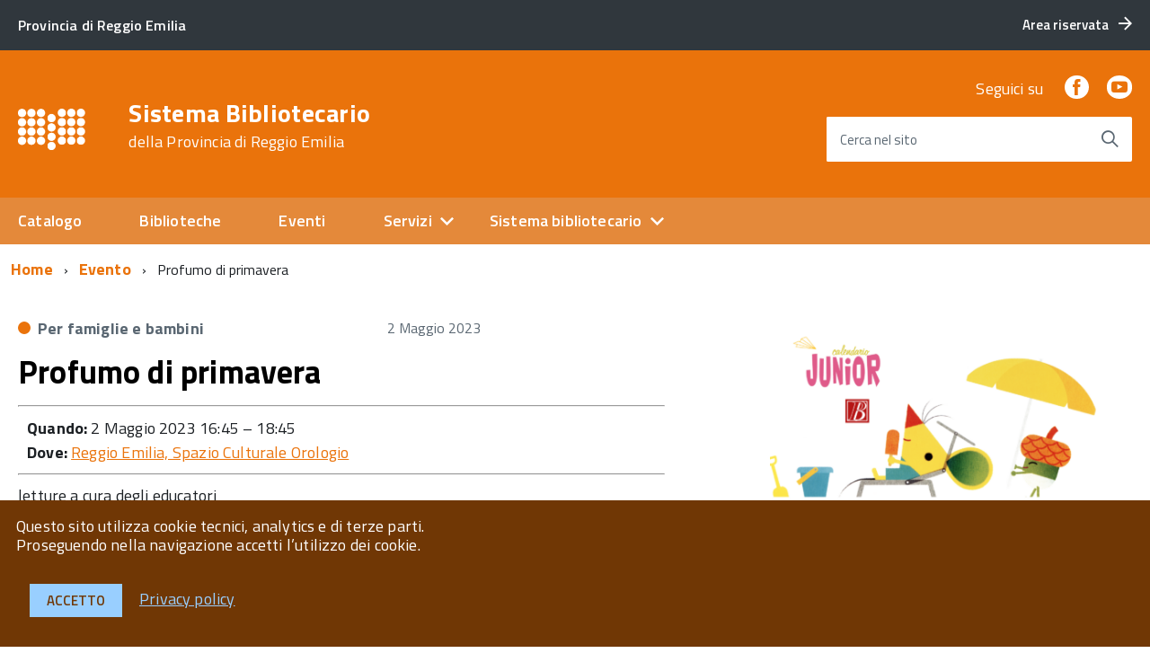

--- FILE ---
content_type: text/html; charset=UTF-8
request_url: https://biblioteche.provincia.re.it/eventi/profumo-di-primavera/
body_size: 61782
content:
<!DOCTYPE html>
<!--[if IE 8]><html class="no-js ie89 ie8" lang="it"><![endif]-->
<!--[if IE 9]><html class="no-js ie89 ie9" lang="it"><![endif]-->
<!--[if (gte IE 9)|!(IE)]><!-->
<html class="no-js" lang="it">
<!--<![endif]-->

<head>
    <meta charset="utf-8">
    <meta http-equiv="x-ua-compatible" content="ie=edge">
    <meta name="viewport" content="width=device-width, initial-scale=1">

        
        <meta name="description" content="della Provincia di Reggio Emilia">
    
            <title>Sistema Bibliotecario &raquo; Profumo di primavera</title>
    
    <link media="all" rel="stylesheet" href="https://biblioteche.provincia.re.it/wp-content/themes/italiawp/webtoolkit/build.css">
    <link media="all" rel="stylesheet" href="https://biblioteche.provincia.re.it/wp-content/themes/italiawp/inc/magnific-popup/magnific-popup.css">
    <link rel="stylesheet" href="https://biblioteche.provincia.re.it/wp-content/themes/bibliore19-iwp/style.css">
    <link media="all" rel="stylesheet" href="https://biblioteche.provincia.re.it/wp-content/themes/italiawp/inc/gutenberg.css">
    
        
    <link rel="icon" type="image/png" href="https://biblioteche.provincia.re.it/wp-content/uploads/2019/10/logo-bianco5.png">

    <meta name='robots' content='max-image-preview:large' />
	<style>img:is([sizes="auto" i], [sizes^="auto," i]) { contain-intrinsic-size: 3000px 1500px }</style>
	<link rel='stylesheet' id='eo-leaflet.js-css' href='https://biblioteche.provincia.re.it/wp-content/plugins/event-organiser/lib/leaflet/leaflet.min.css?ver=1.4.0' type='text/css' media='all' />
<style id='eo-leaflet.js-inline-css' type='text/css'>
.leaflet-popup-close-button{box-shadow:none!important;}
</style>
<link rel='stylesheet' id='wp-block-library-css' href='https://biblioteche.provincia.re.it/wp-includes/css/dist/block-library/style.min.css?ver=6.8.3' type='text/css' media='all' />
<style id='classic-theme-styles-inline-css' type='text/css'>
/*! This file is auto-generated */
.wp-block-button__link{color:#fff;background-color:#32373c;border-radius:9999px;box-shadow:none;text-decoration:none;padding:calc(.667em + 2px) calc(1.333em + 2px);font-size:1.125em}.wp-block-file__button{background:#32373c;color:#fff;text-decoration:none}
</style>
<style id='global-styles-inline-css' type='text/css'>
:root{--wp--preset--aspect-ratio--square: 1;--wp--preset--aspect-ratio--4-3: 4/3;--wp--preset--aspect-ratio--3-4: 3/4;--wp--preset--aspect-ratio--3-2: 3/2;--wp--preset--aspect-ratio--2-3: 2/3;--wp--preset--aspect-ratio--16-9: 16/9;--wp--preset--aspect-ratio--9-16: 9/16;--wp--preset--color--black: #000000;--wp--preset--color--cyan-bluish-gray: #abb8c3;--wp--preset--color--white: #ffffff;--wp--preset--color--pale-pink: #f78da7;--wp--preset--color--vivid-red: #cf2e2e;--wp--preset--color--luminous-vivid-orange: #ff6900;--wp--preset--color--luminous-vivid-amber: #fcb900;--wp--preset--color--light-green-cyan: #7bdcb5;--wp--preset--color--vivid-green-cyan: #00d084;--wp--preset--color--pale-cyan-blue: #8ed1fc;--wp--preset--color--vivid-cyan-blue: #0693e3;--wp--preset--color--vivid-purple: #9b51e0;--wp--preset--color--colore-primario: #ea730b;--wp--preset--color--colore-primario-chiaro: #E7AA74;--wp--preset--color--colore-primario-scuro: #703705;--wp--preset--color--colore-complementare: #158CF4;--wp--preset--gradient--vivid-cyan-blue-to-vivid-purple: linear-gradient(135deg,rgba(6,147,227,1) 0%,rgb(155,81,224) 100%);--wp--preset--gradient--light-green-cyan-to-vivid-green-cyan: linear-gradient(135deg,rgb(122,220,180) 0%,rgb(0,208,130) 100%);--wp--preset--gradient--luminous-vivid-amber-to-luminous-vivid-orange: linear-gradient(135deg,rgba(252,185,0,1) 0%,rgba(255,105,0,1) 100%);--wp--preset--gradient--luminous-vivid-orange-to-vivid-red: linear-gradient(135deg,rgba(255,105,0,1) 0%,rgb(207,46,46) 100%);--wp--preset--gradient--very-light-gray-to-cyan-bluish-gray: linear-gradient(135deg,rgb(238,238,238) 0%,rgb(169,184,195) 100%);--wp--preset--gradient--cool-to-warm-spectrum: linear-gradient(135deg,rgb(74,234,220) 0%,rgb(151,120,209) 20%,rgb(207,42,186) 40%,rgb(238,44,130) 60%,rgb(251,105,98) 80%,rgb(254,248,76) 100%);--wp--preset--gradient--blush-light-purple: linear-gradient(135deg,rgb(255,206,236) 0%,rgb(152,150,240) 100%);--wp--preset--gradient--blush-bordeaux: linear-gradient(135deg,rgb(254,205,165) 0%,rgb(254,45,45) 50%,rgb(107,0,62) 100%);--wp--preset--gradient--luminous-dusk: linear-gradient(135deg,rgb(255,203,112) 0%,rgb(199,81,192) 50%,rgb(65,88,208) 100%);--wp--preset--gradient--pale-ocean: linear-gradient(135deg,rgb(255,245,203) 0%,rgb(182,227,212) 50%,rgb(51,167,181) 100%);--wp--preset--gradient--electric-grass: linear-gradient(135deg,rgb(202,248,128) 0%,rgb(113,206,126) 100%);--wp--preset--gradient--midnight: linear-gradient(135deg,rgb(2,3,129) 0%,rgb(40,116,252) 100%);--wp--preset--font-size--small: 13px;--wp--preset--font-size--medium: 20px;--wp--preset--font-size--large: 36px;--wp--preset--font-size--x-large: 42px;--wp--preset--spacing--20: 0.44rem;--wp--preset--spacing--30: 0.67rem;--wp--preset--spacing--40: 1rem;--wp--preset--spacing--50: 1.5rem;--wp--preset--spacing--60: 2.25rem;--wp--preset--spacing--70: 3.38rem;--wp--preset--spacing--80: 5.06rem;--wp--preset--shadow--natural: 6px 6px 9px rgba(0, 0, 0, 0.2);--wp--preset--shadow--deep: 12px 12px 50px rgba(0, 0, 0, 0.4);--wp--preset--shadow--sharp: 6px 6px 0px rgba(0, 0, 0, 0.2);--wp--preset--shadow--outlined: 6px 6px 0px -3px rgba(255, 255, 255, 1), 6px 6px rgba(0, 0, 0, 1);--wp--preset--shadow--crisp: 6px 6px 0px rgba(0, 0, 0, 1);}:where(.is-layout-flex){gap: 0.5em;}:where(.is-layout-grid){gap: 0.5em;}body .is-layout-flex{display: flex;}.is-layout-flex{flex-wrap: wrap;align-items: center;}.is-layout-flex > :is(*, div){margin: 0;}body .is-layout-grid{display: grid;}.is-layout-grid > :is(*, div){margin: 0;}:where(.wp-block-columns.is-layout-flex){gap: 2em;}:where(.wp-block-columns.is-layout-grid){gap: 2em;}:where(.wp-block-post-template.is-layout-flex){gap: 1.25em;}:where(.wp-block-post-template.is-layout-grid){gap: 1.25em;}.has-black-color{color: var(--wp--preset--color--black) !important;}.has-cyan-bluish-gray-color{color: var(--wp--preset--color--cyan-bluish-gray) !important;}.has-white-color{color: var(--wp--preset--color--white) !important;}.has-pale-pink-color{color: var(--wp--preset--color--pale-pink) !important;}.has-vivid-red-color{color: var(--wp--preset--color--vivid-red) !important;}.has-luminous-vivid-orange-color{color: var(--wp--preset--color--luminous-vivid-orange) !important;}.has-luminous-vivid-amber-color{color: var(--wp--preset--color--luminous-vivid-amber) !important;}.has-light-green-cyan-color{color: var(--wp--preset--color--light-green-cyan) !important;}.has-vivid-green-cyan-color{color: var(--wp--preset--color--vivid-green-cyan) !important;}.has-pale-cyan-blue-color{color: var(--wp--preset--color--pale-cyan-blue) !important;}.has-vivid-cyan-blue-color{color: var(--wp--preset--color--vivid-cyan-blue) !important;}.has-vivid-purple-color{color: var(--wp--preset--color--vivid-purple) !important;}.has-black-background-color{background-color: var(--wp--preset--color--black) !important;}.has-cyan-bluish-gray-background-color{background-color: var(--wp--preset--color--cyan-bluish-gray) !important;}.has-white-background-color{background-color: var(--wp--preset--color--white) !important;}.has-pale-pink-background-color{background-color: var(--wp--preset--color--pale-pink) !important;}.has-vivid-red-background-color{background-color: var(--wp--preset--color--vivid-red) !important;}.has-luminous-vivid-orange-background-color{background-color: var(--wp--preset--color--luminous-vivid-orange) !important;}.has-luminous-vivid-amber-background-color{background-color: var(--wp--preset--color--luminous-vivid-amber) !important;}.has-light-green-cyan-background-color{background-color: var(--wp--preset--color--light-green-cyan) !important;}.has-vivid-green-cyan-background-color{background-color: var(--wp--preset--color--vivid-green-cyan) !important;}.has-pale-cyan-blue-background-color{background-color: var(--wp--preset--color--pale-cyan-blue) !important;}.has-vivid-cyan-blue-background-color{background-color: var(--wp--preset--color--vivid-cyan-blue) !important;}.has-vivid-purple-background-color{background-color: var(--wp--preset--color--vivid-purple) !important;}.has-black-border-color{border-color: var(--wp--preset--color--black) !important;}.has-cyan-bluish-gray-border-color{border-color: var(--wp--preset--color--cyan-bluish-gray) !important;}.has-white-border-color{border-color: var(--wp--preset--color--white) !important;}.has-pale-pink-border-color{border-color: var(--wp--preset--color--pale-pink) !important;}.has-vivid-red-border-color{border-color: var(--wp--preset--color--vivid-red) !important;}.has-luminous-vivid-orange-border-color{border-color: var(--wp--preset--color--luminous-vivid-orange) !important;}.has-luminous-vivid-amber-border-color{border-color: var(--wp--preset--color--luminous-vivid-amber) !important;}.has-light-green-cyan-border-color{border-color: var(--wp--preset--color--light-green-cyan) !important;}.has-vivid-green-cyan-border-color{border-color: var(--wp--preset--color--vivid-green-cyan) !important;}.has-pale-cyan-blue-border-color{border-color: var(--wp--preset--color--pale-cyan-blue) !important;}.has-vivid-cyan-blue-border-color{border-color: var(--wp--preset--color--vivid-cyan-blue) !important;}.has-vivid-purple-border-color{border-color: var(--wp--preset--color--vivid-purple) !important;}.has-vivid-cyan-blue-to-vivid-purple-gradient-background{background: var(--wp--preset--gradient--vivid-cyan-blue-to-vivid-purple) !important;}.has-light-green-cyan-to-vivid-green-cyan-gradient-background{background: var(--wp--preset--gradient--light-green-cyan-to-vivid-green-cyan) !important;}.has-luminous-vivid-amber-to-luminous-vivid-orange-gradient-background{background: var(--wp--preset--gradient--luminous-vivid-amber-to-luminous-vivid-orange) !important;}.has-luminous-vivid-orange-to-vivid-red-gradient-background{background: var(--wp--preset--gradient--luminous-vivid-orange-to-vivid-red) !important;}.has-very-light-gray-to-cyan-bluish-gray-gradient-background{background: var(--wp--preset--gradient--very-light-gray-to-cyan-bluish-gray) !important;}.has-cool-to-warm-spectrum-gradient-background{background: var(--wp--preset--gradient--cool-to-warm-spectrum) !important;}.has-blush-light-purple-gradient-background{background: var(--wp--preset--gradient--blush-light-purple) !important;}.has-blush-bordeaux-gradient-background{background: var(--wp--preset--gradient--blush-bordeaux) !important;}.has-luminous-dusk-gradient-background{background: var(--wp--preset--gradient--luminous-dusk) !important;}.has-pale-ocean-gradient-background{background: var(--wp--preset--gradient--pale-ocean) !important;}.has-electric-grass-gradient-background{background: var(--wp--preset--gradient--electric-grass) !important;}.has-midnight-gradient-background{background: var(--wp--preset--gradient--midnight) !important;}.has-small-font-size{font-size: var(--wp--preset--font-size--small) !important;}.has-medium-font-size{font-size: var(--wp--preset--font-size--medium) !important;}.has-large-font-size{font-size: var(--wp--preset--font-size--large) !important;}.has-x-large-font-size{font-size: var(--wp--preset--font-size--x-large) !important;}
:where(.wp-block-post-template.is-layout-flex){gap: 1.25em;}:where(.wp-block-post-template.is-layout-grid){gap: 1.25em;}
:where(.wp-block-columns.is-layout-flex){gap: 2em;}:where(.wp-block-columns.is-layout-grid){gap: 2em;}
:root :where(.wp-block-pullquote){font-size: 1.5em;line-height: 1.6;}
</style>
<link rel='stylesheet' id='italiawp-css' href='https://biblioteche.provincia.re.it/wp-content/themes/italiawp/style.css?ver=6.8.3' type='text/css' media='all' />
<link rel='stylesheet' id='panizzi19-iwp-css' href='https://biblioteche.provincia.re.it/wp-content/themes/bibliore19-iwp/style.css?ver=6.8.3' type='text/css' media='all' />
<link rel='stylesheet' id='italiawp_adjustments_css-css' href='https://biblioteche.provincia.re.it/wp-content/themes/italiawp/inc/adjustments.css?ver=6.8.3' type='text/css' media='all' />
<script type="text/javascript" src="https://biblioteche.provincia.re.it/wp-includes/js/jquery/jquery.min.js?ver=3.7.1" id="jquery-core-js"></script>
<script type="text/javascript" src="https://biblioteche.provincia.re.it/wp-includes/js/jquery/jquery-migrate.min.js?ver=3.4.1" id="jquery-migrate-js"></script>
<link rel="https://api.w.org/" href="https://biblioteche.provincia.re.it/wp-json/" /><link rel="EditURI" type="application/rsd+xml" title="RSD" href="https://biblioteche.provincia.re.it/xmlrpc.php?rsd" />
<meta name="generator" content="WordPress 6.8.3" />
<link rel="canonical" href="https://biblioteche.provincia.re.it/eventi/profumo-di-primavera/" />
<link rel='shortlink' href='https://biblioteche.provincia.re.it/?p=9579' />
<link rel="alternate" title="oEmbed (JSON)" type="application/json+oembed" href="https://biblioteche.provincia.re.it/wp-json/oembed/1.0/embed?url=https%3A%2F%2Fbiblioteche.provincia.re.it%2Feventi%2Fprofumo-di-primavera%2F" />
<link rel="alternate" title="oEmbed (XML)" type="text/xml+oembed" href="https://biblioteche.provincia.re.it/wp-json/oembed/1.0/embed?url=https%3A%2F%2Fbiblioteche.provincia.re.it%2Feventi%2Fprofumo-di-primavera%2F&#038;format=xml" />
<script type="text/javascript"> 

/**  all layers have to be in this global array - in further process each map will have something like vectorM[map_ol3js_n][layer_n] */
var vectorM = [[]];


/** put translations from PHP/mo to JavaScript */
var translations = [];

/** global GET-Parameters */
var HTTP_GET_VARS = [];

</script><!-- OSM plugin V5.8.1: did not add geo meta tags. --> 
<style>.u-color-black{color:#000 !important}
.u-background-black{background-color:#000 !important}
.u-color-white,.Bullets>li:before,.Footer,.Footer-blockTitle,.Footer-subTitle,.Form-input.Form-input:focus+[role=tooltip],.Linklist-link.Linklist-link--lev1,.Linklist-link.Linklist-link--lev1:hover,.Megamenu--default .Megamenu-item>a,.ScrollTop,.ScrollTop-icon,.Share-reveal>a>span,.Share-revealIcon,.Share>ul>li,.Share>ul>li>a,.Spid-button,.Footer-block li,.Footer-subBlock{color:#fff !important}
.u-background-white,.Megamenu--default .Megamenu-subnav,.Skiplinks>li>a,.Spid-menu{background-color:#fff !important}
.u-color-grey-10,.Footer-block address{color:#f5f5f0 !important}
.u-background-grey-10,.Spid-idp:hover{background-color:#f5f5f0 !important}
.u-color-grey-15{color:#f6f9fc !important}
.u-background-grey-15{background-color:#f6f9fc !important}
.u-color-grey-20{color:#eee !important}
.u-background-grey-20,.Hero-content,.Share-reveal,.Share-revealIcon.is-open,.Treeview--default li[aria-expanded=true] li a,.Treeview--default li[aria-expanded=true] li a:hover{background-color:#eee !important}
.u-color-grey-30,.Accordion--default .Accordion-header,.Accordion--plus .Accordion-header,.Linklist,.Linklist li,.Timeline{color:#ddd !important}
.u-background-grey-30,.Treeview--default li[aria-expanded=true] li li a,.Treeview--default li[aria-expanded=true] li li a:hover{background-color:#ddd !important}
.Accordion--default .Accordion-header,.Accordion--plus .Accordion-header,.Footer-block li,.Footer-links,.Footer-subBlock,.Leads-link,.Linklist li,.u-border-top-xxs{border-color:#ddd !important}
.u-color-grey-40,.Megamenu--default .Megamenu-subnavGroup{color:#a5abb0 !important}
.u-background-grey-40{background-color:#a5abb0 !important}
.u-color-grey-50,.Megamenu--default .Megamenu-subnavGroup>li,.Share-revealText{color:#5a6772 !important}
.u-background-grey-50{background-color:#5a6772 !important}
.u-color-grey-60{color:#444e57 !important}
.u-background-grey-60{background-color:#444e57 !important}
.u-color-grey-80,.Megamenu--default .Megamenu-subnavGroup>li>ul>li>ul>li>a,.Megamenu--default .Megamenu-subnavGroup>li>ul>li a{color:#30373d !important}
.u-background-grey-80,.Form-input.Form-input:focus+[role=tooltip],.Header-banner{background-color:#30373d !important}
.u-color-grey-90{color:#1c2024 !important}
.u-background-grey-90{background-color:#1c2024 !important}
.u-color-teal-30{color:#00c5ca !important}
.u-background-teal-30{background-color:#00c5ca !important}
.u-color-teal-50{color:#65dcdf !important}
.u-background-teal-50{background-color:#65dcdf !important}
.u-color-teal-70{color:#004a4d !important}
.u-background-teal-70{background-color:#004a4d !important}
.u-color-5{color:#FCFAF8 !important}
.u-background-5,.Accordion--default .Accordion-header:hover,.Accordion--plus .Accordion-header:hover,.Linklist a:hover{background-color:#FCFAF8 !important}
.u-color-10{color:#F0DFD1 !important}
.u-background-10,.Linklist-link.Linklist-link--lev3{background-color:#F0DFD1 !important}
.u-color-20,.Footer a{color:#E9C5A5 !important}
.u-background-20,.Linklist-link.Linklist-link--lev2,.Linklist-link.Linklist-link--lev2:hover,.Footer-socialIcons [class*=Icon-],.Footer-socialIcons [class^=Icon-],#wp-calendar a{background-color:#E9C5A5 !important}
.u-color-30,.has-colore-primario-chiaro-color{color:#E7AA74 !important}
.u-background-30,.has-colore-primario-chiaro-background-color{background-color:#E7AA74 !important}
.u-color-40,.Header-owner{color:#E4893A !important}
.u-background-40,.Megamenu--default{background-color:#E4893A !important}
.u-color-50,.Accordion--default .Accordion-link,.Accordion--plus .Accordion-link,.ErrorPage-subtitle,.ErrorPage-title,.Header-language-other a,.Linklist-link,.Linklist a,.Share-revealIcon.is-open,.Skiplinks>li>a,.Header-socialIcons [class*=" Icon-"],.Header-socialIcons [class^=Icon-],.has-colore-primario-color{color:#ea730b !important}
.u-background-50,.Header-navbar,.Bullets>li:before,.Share-revealIcon,.Share>ul>li,.Header-searchTrigger button,.has-colore-primario-background-color{background-color:#ea730b !important}
.u-color-60,.Header-banner{color:#D2670A !important}
.u-background-60{background-color:#D2670A !important}
.u-color-70{color:#B95B09 !important}
.u-background-70{background-color:#B95B09 !important}
.u-color-80,.Button--info{color:#A14F08 !important}
.u-background-80{background-color:#A14F08 !important}
.Button--info.is-pressed,.Button--info:active{background-color:#A14F08 !important;border-color:#000 !important;color:#fff !important}
.u-color-90{color:#894306 !important}
.u-background-90,.Linklist-link.Linklist-link--lev1,.Linklist-link.Linklist-link--lev1:hover{background-color:#894306 !important}
.u-color-95,.Linklist-link.Linklist-link--lev2,.Linklist-link.Linklist-link--lev2:hover,.Linklist-link.Linklist-link--lev3,.Linklist a:hover,.Megamenu--default .Megamenu-subnavGroup>li>a,.Treeview--default li[aria-expanded=true] li a,.Treeview--default li[aria-expanded=true] li a:hover,.Treeview--default li[aria-expanded=true] li li a,.Treeview--default li[aria-expanded=true] li li a:hover,#wp-calendar a,.Footer-socialIcons [class*=Icon-],.Footer-socialIcons [class^=Icon-],.Button--default,.has-colore-primario-scuro-color{color:#703705 !important}
.u-background-95,.ScrollTop,.mfp-bg,mfp-img,.Footer .Form-input:not(.is-disabled),.Footer .Form-input:not(:disabled),.has-colore-primario-scuro-background-color{background-color:#703705 !important}
.u-backround-none{background-color:transparent !important}
.u-color-compl,.has-colore-complementare-color{color:#158CF4 !important}
.u-background-compl,.has-colore-complementare-background-color{background-color:#158CF4 !important}
.u-background-compl-5{background-color:#F0F2F5 !important}
.u-color-compl-5{color:#F0F2F5 !important}
.u-color-compl-10{color:#DEE6ED !important}
.u-background-compl-10{background-color:#DEE6ED !important}
.u-color-compl-80{color:#006DCC !important}
.u-background-compl-80,.u-background-compl-80 a:not(.Button--info){background-color:#006DCC !important}
.CookieBar a,.section-gallery a,.owl-prev,.owl-next,figure figcaption > p:first-of-type{color:#99CFFF !important}
.Button--default{border-color:#99CFFF !important}
.Button--default{background-color:#99CFFF !important}</style>
<!-- BEGIN Analytics Insights v6.3.11 - https://wordpress.org/plugins/analytics-insights/ -->
<script async src="https://www.googletagmanager.com/gtag/js?id=G-RL4PLTFFNH"></script>
<script>
  window.dataLayer = window.dataLayer || [];
  function gtag(){dataLayer.push(arguments);}
  gtag('js', new Date());
  gtag('config', 'G-RL4PLTFFNH', {
	'anonymize_ip': true
  });
  if (window.performance) {
    var timeSincePageLoad = Math.round(performance.now());
    gtag('event', 'timing_complete', {
      'name': 'load',
      'value': timeSincePageLoad,
      'event_category': 'JS Dependencies'
    });
  }
</script>
<!-- END Analytics Insights -->

    <script type="text/javascript">
      WebFontConfig = {
        google: {
          families: ['Titillium+Web:300,400,600,700,400italic:latin']
        }
      };
      (function() {
        var wf = document.createElement('script');
            wf.src = 'https://ajax.googleapis.com/ajax/libs/webfont/1/webfont.js';
            wf.type = 'text/javascript';
            wf.async = 'true';
            var s = document.getElementsByTagName('script')[0];
            s.parentNode.insertBefore(wf, s);
        })();
    </script>
    <noscript>
      <link href='//fonts.googleapis.com/css?family=Titillium+Web:400,400italic,700,' rel='stylesheet' type='text/css' />
    </noscript>

    <!-- HTML5shim per Explorer 8 -->
    <script src="https://biblioteche.provincia.re.it/wp-content/themes/italiawp/webtoolkit/modernizr.js"></script>
    
    <script src="https://biblioteche.provincia.re.it/wp-content/themes/italiawp/webtoolkit/jquery.min.js"></script>
    <script src="https://biblioteche.provincia.re.it/wp-content/themes/italiawp/inc/magnific-popup/jquery.magnific-popup.min.js"></script>
</head>

<body class="t-Pac">

    <div id="cookie-bar" class="CookieBar js-CookieBar u-background-95 u-padding-r-all" aria-hidden="true">
        <p class="u-color-white u-text-r-xs u-lineHeight-m u-padding-r-bottom">Questo sito utilizza cookie tecnici, analytics e di terze parti.
            <br>Proseguendo nella navigazione accetti l’utilizzo dei cookie.<br>
        </p>
        <p>
            <button class="Button Button--default u-text-r-xxs js-cookieBarAccept u-inlineBlock u-margin-r-all">Accetto</button>
            <a href="https://biblioteche.provincia.re.it/privacy-policy/" class="u-text-r-xs">Privacy policy</a>
        </p>
    </div>

    <ul class="Skiplinks js-fr-bypasslinks u-hiddenPrint">
    <li><a href="#main">Vai al contenuto</a></li>
    <li><a class="js-fr-offcanvas-open" href="#menu"
           aria-controls="menu" aria-label="accedi al menu" title="accedi al menu">Vai alla navigazione del sito</a></li>
</ul>

<header class="Header u-hiddenPrint">    

    <div class="Header-banner">
        <div class="Header-owner Headroom-hideme ">

                <a href="https://www.provincia.re.it/"><span>Provincia di Reggio Emilia</span></a>
    
                <div class="Header-languages ">
                <a href="https://biblioteche.provincia.re.it/area-riservata" class="Header-language u-border-none u-zindex-max u-inlineBlock">
                    <span class="">Area riservata</span>
                    <span class="Icon Icon-arrow-right u-padding-left-xs"></span>
                </a>
            </div>
    
        </div>
    </div>

    <div class="Header-navbar ">
        <div class="u-layout-wide Grid Grid--alignMiddle u-layoutCenter">
            <div class="Header-logo Grid-cell" aria-hidden="true">
                <a href="https://biblioteche.provincia.re.it/" tabindex="-1">
                                    <img class="custom-logo" alt="Sistema Bibliotecario" itemprop="logo" src="https://biblioteche.provincia.re.it/wp-content/uploads/2019/10/logo-bianco5.png">
                </a>
            </div>

            <div class="Header-title Grid-cell">
                <h1 class="Header-titleLink">
                    <a href="https://biblioteche.provincia.re.it/" rel="home">
                    Sistema Bibliotecario                            <br>
                            <small>della Provincia di Reggio Emilia</small>
                                        </a>
                </h1>
            </div>

            <div class="Header-searchTrigger Grid-cell">
                <button aria-controls="header-search" class="js-Header-search-trigger Icon Icon-search "
                        title="attiva il form di ricerca" aria-label="attiva il form di ricerca" aria-hidden="false">
                </button>
                <button aria-controls="header-search" class="js-Header-search-trigger Icon Icon-close u-hidden "
                        title="disattiva il form di ricerca" aria-label="disattiva il form di ricerca" aria-hidden="true">
                </button>
            </div>

            <div class="Header-utils Grid-cell">
                <div class="Header-social Headroom-hideme">
                    
                    <p>Seguici su</p>
                    <ul class="Header-socialIcons">
                                            <li><a target="_blank" title="Facebook" href="https://www.facebook.com/BibliotecheDellaProvinciaDiReggioPage/"><span class="Icon-facebook"></span><span class="u-hiddenVisually">Facebook</span></a></li>
                                                                                    <li><a target="_blank" title="YouTube" href="http://www.youtube.com/user/ufficiobibliore"><span class="Icon-youtube"></span><span class="u-hiddenVisually">Youtube</span></a></li>
                                                            </ul>

                                    </div>

            <div class="Header-search italiawp-search" id="header-search">
    <form class="Form" method="get" id="searchform" action="https://biblioteche.provincia.re.it/">
        <div class="Form-field Form-field--withPlaceholder Grid u-background-white u-color-grey-30 u-borderRadius-s" role="search">
            <input class="Form-input Form-input--ultraLean Grid-cell u-sizeFill u-text-r-s u-color-black u-text-r-xs u-borderRadius-s"
                   type="text" name="s" id="s" required>
            <label class="Form-label u-color-grey-50 u-text-r-xxs" for="s">Cerca nel sito</label>
            <button class="Grid-cell u-sizeFit Icon-search Icon--rotated u-color-grey-50 u-padding-all-s u-textWeight-700"
                    name="submit" id="searchsubmit" title="Avvia la ricerca" aria-label="Avvia la ricerca">
            </button>
        </div>
    </form>
</div>

            </div>

            <div class="Header-toggle Grid-cell">
                <a class="Hamburger-toggleContainer js-fr-offcanvas-open u-nojsDisplayInlineBlock u-lg-hidden u-md-hidden" href="#menu"
                   aria-controls="menu" aria-label="accedi al menu" title="accedi al menu">
                    <span class="Hamburger-toggle" role="presentation"></span>
                    <span class="Header-toggleText" role="presentation">Menu</span>
                </a>
            </div>

        </div>
    </div>

    <div class="Headroom-hideme u-textCenter u-hidden u-sm-hidden u-md-block u-lg-block">
        <nav class="Megamenu Megamenu--default js-megamenu " data-rel=".Offcanvas .Treeview"></nav>
    </div>

</header>

<section class="Offcanvas Offcanvas--right Offcanvas--modal js-fr-offcanvas u-jsVisibilityHidden u-nojsDisplayNone u-hiddenPrint" id="menu">
    <h2 class="u-hiddenVisually">Menu Principale</h2>
    <div class="Offcanvas-content u-background-white">
        <div class="Offcanvas-toggleContainer u-background-70 u-jsHidden">
            <a class="Hamburger-toggleContainer u-block u-color-white u-padding-bottom-xxl u-padding-left-s u-padding-top-xxl js-fr-offcanvas-close"
               aria-controls="menu" aria-label="esci dalla navigazione" title="esci dalla navigazione" href="#">
                <span class="Hamburger-toggle is-active" aria-hidden="true"></span>
            </a>
        </div>
        <nav id="site-navigation" class="main-navigation">
            <div class="menu-primario-container"><ul id="primary-menu" class="Linklist Linklist--padded Treeview Treeview--default js-Treeview u-text-r-xs"><li id="menu-item-36" class="menu-item menu-item-type-custom menu-item-object-custom menu-item-36"><a href="https://opac.provincia.re.it/opac/.do">Catalogo</a></li>
<li id="menu-item-33" class="menu-item menu-item-type-post_type menu-item-object-page menu-item-33"><a href="https://biblioteche.provincia.re.it/biblioteche/">Biblioteche</a></li>
<li id="menu-item-30" class="menu-item menu-item-type-post_type menu-item-object-page menu-item-30"><a href="https://biblioteche.provincia.re.it/agenda/">Eventi</a></li>
<li id="menu-item-32" class="menu-item menu-item-type-post_type menu-item-object-page menu-item-has-children menu-item-32"><a href="https://biblioteche.provincia.re.it/servizi/">Servizi</a>
<ul class="sub-menu">
	<li id="menu-item-126" class="menu-item menu-item-type-post_type menu-item-object-page menu-item-has-children menu-item-126"><a href="https://biblioteche.provincia.re.it/servizi/">Servizi</a>
	<ul class="sub-menu">
		<li id="menu-item-8470" class="menu-item menu-item-type-custom menu-item-object-custom menu-item-8470"><a href="https://opac.provincia.re.it/opac/article/emilib-la-biblioteca-digitale-dellemilia-romagna/emilib">Emilib</a></li>
		<li id="menu-item-89" class="menu-item menu-item-type-post_type menu-item-object-page menu-item-89"><a href="https://biblioteche.provincia.re.it/servizi/il-prestito-in-rete/">Prestito in rete</a></li>
		<li id="menu-item-88" class="menu-item menu-item-type-post_type menu-item-object-page menu-item-88"><a href="https://biblioteche.provincia.re.it/servizi/formazione/">Formazione</a></li>
		<li id="menu-item-85" class="menu-item menu-item-type-post_type menu-item-object-page menu-item-85"><a href="https://biblioteche.provincia.re.it/servizi/centro-provinciale-di-catalogazione/">Centro Provinciale di Catalogazione</a></li>
	</ul>
</li>
</ul>
</li>
<li id="menu-item-146" class="menu-item menu-item-type-custom menu-item-object-custom menu-item-has-children menu-item-146"><a href="#0">Sistema bibliotecario</a>
<ul class="sub-menu">
	<li id="menu-item-31" class="menu-item menu-item-type-post_type menu-item-object-page menu-item-has-children menu-item-31"><a href="https://biblioteche.provincia.re.it/sistema-bibliotecario/">Sistema bibliotecario</a>
	<ul class="sub-menu">
		<li id="menu-item-91" class="menu-item menu-item-type-post_type menu-item-object-page menu-item-91"><a href="https://biblioteche.provincia.re.it/sistema-bibliotecario/assemblea-e-consulta-degli-amministratori/">Assemblea e Consulta degli Amministratori</a></li>
		<li id="menu-item-92" class="menu-item menu-item-type-post_type menu-item-object-page menu-item-92"><a href="https://biblioteche.provincia.re.it/sistema-bibliotecario/commissione-tecnica/">Commissione tecnica</a></li>
		<li id="menu-item-93" class="menu-item menu-item-type-post_type menu-item-object-page menu-item-93"><a href="https://biblioteche.provincia.re.it/sistema-bibliotecario/coordinamento-istituzionale-e-scientifico/">Coordinamento istituzionale e scientifico</a></li>
		<li id="menu-item-94" class="menu-item menu-item-type-post_type menu-item-object-page menu-item-94"><a href="https://biblioteche.provincia.re.it/sistema-bibliotecario/coordinamento-operativo/">Coordinamento operativo</a></li>
	</ul>
</li>
</ul>
</li>
</ul></div>        </nav>
    </div>
</section>
    <div id="main" class="site-content">
        
    <div class="u-layout-wide u-layoutCenter u-layout-withGutter u-padding-r-bottom u-padding-r-top"><nav aria-label="sei qui:" role="navigation"><ul class="Breadcrumb"><li class="Breadcrumb-item"><a class="Breadcrumb-link u-color-50" href="https://biblioteche.provincia.re.it">Home</a></li><li class="Breadcrumb-item"><a class="Breadcrumb-link u-color-50" href="https://biblioteche.provincia.re.it/eventi/">Evento</a></li><li class="Breadcrumb-item">Profumo di primavera</li></div></ul></nav>
    

<div class="u-layout-wide u-layoutCenter u-text-r-l u-padding-r-top u-margin-r-bottom u-layout-r-withGutter">
    <section class="Grid Grid--withGutter">

        <div class="Grid-cell u-md-size8of12 u-lg-size8of12">
            <div class="Grid Grid--fit u-margin-r-bottom">
                <p class="Grid-cell event-categories">
                    <span class="Dot u-background-50"></span>
                    <strong class="u-textClean u-text-r-xs">
                        <a href="https://biblioteche.provincia.re.it/eventi/categoria/per-famiglie-e-bambini/" rel="tag">Per famiglie e bambini</a>                    </strong>
                </p>
                <p class="Grid-cell u-textSecondary">
                    2 Maggio 2023                </p>
            </div>
            <div class="Prose u-layout-prose">
                <h2 class="u-text-h2 u-margin-r-bottom">
                    <a class="u-text-h2 u-textClean u-color-black" href="https://biblioteche.provincia.re.it/eventi/profumo-di-primavera/">
                        Profumo di primavera                    </a>
                </h2>
                
<div class="eventorganiser-event-meta">

	<hr>

	
	<ul class="eo-event-meta">

					<li><strong>Quando:</strong> <time itemprop="startDate" datetime="2023-05-02T16:45:00+02:00">2 Maggio 2023 16:45</time> &ndash; <time itemprop="endDate" datetime="2023-05-02T18:45:00+02:00">18:45</time></li>
		
					<li><strong>Dove:</strong> <a href="https://biblioteche.provincia.re.it/luoghi/spazio-culturale-orologio/"> Reggio Emilia, Spazio Culturale Orologio</a></li>
		
		
		
		
	</ul>

	<hr>

</div><!-- .eventorganiser-event-meta" -->

                <p>letture a cura degli educatori<br />
dello Spazio Culturale Orologio<br />
da 3 anni</p>
            </div>
        </div>

        <div class="Grid-cell u-sizeFull u-md-size4of12 u-lg-size4of12">

                        <div class="u-sizeFull u-md-size11of12 u-lg-size11of12 u-margin-bottom-s">
                <img src="https://biblioteche.provincia.re.it/wp-content/uploads/2023/03/SITO_Junior_AprMag02-400x220.png" class="u-sizeFull" alt="">
            </div>
            
            		    <div class="u-sizeFull u-md-size11of12 u-lg-size11of12 eo-event-venue-map">
			<div class='eo-venue-map googlemap' id='eo_venue_map-1' style='height:200px;width:100%;' ></div>		    </div>
            
            

<div class="u-sizeFull u-md-size11of12 u-lg-size11of12 italiawp-sidebar">
    <div class="u-margin-r-top"></div><ul class="Linklist Linklist--padded u-layout-prose u-text-r-xs"><li><span class="Linklist-link Linklist-link--lev1">Agenda</span></li></ul><div id='eo_calendar_widget-3_content' class='eo-widget-cal-wrap' data-eo-widget-cal-id='eo_calendar_widget-3' ><table id='wp-calendar'><caption> Gennaio 2026 </caption><thead><tr><th title='lunedì' scope='col'>L</th><th title='martedì' scope='col'>M</th><th title='mercoledì' scope='col'>M</th><th title='giovedì' scope='col'>G</th><th title='venerdì' scope='col'>V</th><th title='sabato' scope='col'>S</th><th title='domenica' scope='col'>D</th></tr></thead><tbody><tr><td class="pad eo-before-month" colspan="1">&nbsp;</td><td class="pad eo-before-month" colspan="1">&nbsp;</td><td class="pad eo-before-month" colspan="1">&nbsp;</td><td data-eo-wc-date='2026-01-01' class='eo-past-date'> 1 </td><td data-eo-wc-date='2026-01-02' class='eo-past-date event eo-event-venue-palazzo-da-mosto eo-event-cat-mostra eo-event-past eo-all-day eo-event-venue-biblioteca-rosta-nuova'> <a title='La costruzione della città moderna: gli archivi degli architetti del ‘900 a Reggio Emilia&#013;&#010;La Befana vien di giorno' href='https://biblioteche.provincia.re.it/eventi/data/2026/01/02'> 2 </a></td><td data-eo-wc-date='2026-01-03' class='eo-past-date event eo-event-venue-palazzo-da-mosto eo-event-cat-mostra eo-event-past eo-all-day eo-event-venue-reggio-emilia-biblioteca-panizzi'> <a title='La costruzione della città moderna: gli archivi degli architetti del ‘900 a Reggio Emilia&#013;&#010;Babbo Natale ha perso il senno' href='https://biblioteche.provincia.re.it/eventi/data/2026/01/03'> 3 </a></td><td data-eo-wc-date='2026-01-04' class='eo-past-date event eo-event-venue-palazzo-da-mosto eo-event-cat-mostra eo-event-past eo-all-day'> <a title='La costruzione della città moderna: gli archivi degli architetti del ‘900 a Reggio Emilia' href='https://biblioteche.provincia.re.it/eventi/la-costruzione-della-citta-moderna-gli-archivi-degli-architetti-del-900-a-reggio-emilia/'> 4 </a></td></tr><tr><td data-eo-wc-date='2026-01-05' class='eo-past-date event eo-event-venue-biblioteca-san-pellegrino-marco-gerra eo-event-past eo-event-venue-scandiano-biblioteca-comunale eo-event-cat-narrazione-per-bambini eo-event-cat-per-famiglie-e-bambini'> <a title='a Befana e le sue fantastiche calze&#013;&#010;I 5 Malfatti' href='https://biblioteche.provincia.re.it/eventi/data/2026/01/05'> 5 </a></td><td data-eo-wc-date='2026-01-06' class='eo-past-date'> 6 </td><td data-eo-wc-date='2026-01-07' class='eo-past-date event eo-event-venue-castelnovo-di-sotto-biblioteca-comunale eo-event-past'> <a title='Fili, storie e Fantasia' href='https://biblioteche.provincia.re.it/eventi/fili-storie-e-fantasia/'> 7 </a></td><td data-eo-wc-date='2026-01-08' class='eo-past-date event eo-event-venue-castelnovo-di-sotto-biblioteca-comunale eo-event-past eo-event-venue-biblioteca-rosta-nuova'> <a title='Fili, storie e Fantasia&#013;&#010;I colori dell’inverno' href='https://biblioteche.provincia.re.it/eventi/data/2026/01/08'> 8 </a></td><td data-eo-wc-date='2026-01-09' class='eo-past-date event eo-event-venue-palazzo-da-mosto eo-event-cat-mostra eo-event-past eo-all-day'> <a title='La costruzione della città moderna: gli archivi degli architetti del ‘900 a Reggio Emilia' href='https://biblioteche.provincia.re.it/eventi/la-costruzione-della-citta-moderna-gli-archivi-degli-architetti-del-900-a-reggio-emilia/'> 9 </a></td><td data-eo-wc-date='2026-01-10' class='eo-past-date event eo-event-venue-palazzo-da-mosto eo-event-cat-mostra eo-event-past eo-all-day eo-event-venue-la-biblio-biblioteca-comunale-di-correggio eo-event-cat-gruppi-di-lettura eo-event-cat-incontro-a-tema eo-event-cat-incontro-con-l-autore eo-event-cat-presentazione eo-event-venue-novellara-biblioteca-comunale eo-event-cat-nati-per-leggere eo-event-cat-per-famiglie-e-bambini eo-event-tag-lettura eo-event-tag-ad-alta-voce eo-event-tag-lettori eo-event-tag-lettori-volontari eo-event-tag-letture eo-event-tag-letture-ad-alta-voce eo-event-venue-centro-culturale-w-biagini eo-event-cat-narrazione-per-bambini eo-event-tag-biblioteca eo-event-tag-famiglie eo-event-tag-letture-per-bambini eo-event-venue-scandiano-biblioteca-comunale eo-event-venue-castelnovo-di-sotto-biblioteca-comunale'> <a title='La costruzione della città moderna: gli archivi degli architetti del ‘900 a Reggio Emilia&#013;&#010;LA CA’ DI POM / SCRIVEVANO SULLE LENZUOLA&#013;&#010;Che idea! letture ad alta voce&#013;&#010;FIABE DA TUTTO IL MONDO&#013;&#010;Letture per genitori e bambin* da 0 a 1 anno&#013;&#010;LA FESTA DEI FOLLI&#013;&#010;INVITO ALLA LETTURA |  3-6 anni' href='https://biblioteche.provincia.re.it/eventi/data/2026/01/10'> 10 </a></td><td data-eo-wc-date='2026-01-11' class='eo-past-date event eo-event-venue-palazzo-da-mosto eo-event-cat-mostra eo-event-past eo-all-day'> <a title='La costruzione della città moderna: gli archivi degli architetti del ‘900 a Reggio Emilia' href='https://biblioteche.provincia.re.it/eventi/la-costruzione-della-citta-moderna-gli-archivi-degli-architetti-del-900-a-reggio-emilia/'> 11 </a></td></tr><tr><td data-eo-wc-date='2026-01-12' class='eo-past-date'> 12 </td><td data-eo-wc-date='2026-01-13' class='eo-past-date event eo-event-venue-spazio-culturale-orologio eo-event-past eo-event-venue-biblioteca-rosta-nuova eo-event-venue-scandiano-biblioteca-comunale eo-event-cat-gruppi-di-lettura'> <a title='Racconti d’inverno&#013;&#010;Erbe, erbette, erbacce. Caratteristiche, usi alimentari e curiosità della flora spontanea reggiana&#013;&#010;Gruppo di lettura &#8220;Il lettore innamorato&#8221;&#013;&#010;Gruppo di lettura “Il lettore innamorato”' href='https://biblioteche.provincia.re.it/eventi/data/2026/01/13'> 13 </a></td><td data-eo-wc-date='2026-01-14' class='eo-past-date event eo-event-venue-castelnovo-di-sotto-biblioteca-comunale eo-event-past eo-event-venue-biblioteca-san-pellegrino-marco-gerra eo-event-venue-reggio-emilia-biblioteca-panizzi eo-event-venue-la-biblio-biblioteca-comunale-di-correggio eo-event-cat-gruppi-di-lettura eo-event-cat-incontro-a-tema eo-event-cat-presentazione'> <a title='Fili, storie e Fantasia&#013;&#010;Letture piccine come fiocchi di neve&#013;&#010;Piccoli giardini&#013;&#010;Consigli di Lettura &#8211; con Federica Scaltriti' href='https://biblioteche.provincia.re.it/eventi/data/2026/01/14'> 14 </a></td><td data-eo-wc-date='2026-01-15' class='eo-past-date event eo-event-venue-binario49 eo-event-past eo-all-day eo-event-venue-castelnovo-di-sotto-biblioteca-comunale eo-event-venue-biblioteca-san-martino-in-rio eo-event-cat-per-famiglie-e-bambini'> <a title='Le parole quando si svegliano&#013;&#010;Fili, storie e Fantasia&#013;&#010;L&#8217;officina dei racconti' href='https://biblioteche.provincia.re.it/eventi/data/2026/01/15'> 15 </a></td><td data-eo-wc-date='2026-01-16' class='eo-past-date event eo-event-venue-palazzo-da-mosto eo-event-cat-mostra eo-event-past eo-all-day eo-event-venue-reggio-emilia-biblioteca-panizzi eo-event-venue-biblioteca-rosta-nuova eo-event-venue-biblioteca-santa-croce eo-event-cat-incontro-con-l-autore eo-event-cat-presentazione'> <a title='La costruzione della città moderna: gli archivi degli architetti del ‘900 a Reggio Emilia&#013;&#010;Club di lettura dai 14 ai 18 anni&#013;&#010;Gatto Gnao e il Rubaricordi&#013;&#010;Austen &amp; Romance&#013;&#010;UNA FOTO È UNA FOTO È UNA FOTO di Silvia Camporesi | Presentazione del libro e incontro con l’autrice' href='https://biblioteche.provincia.re.it/eventi/data/2026/01/16'> 16 </a></td><td data-eo-wc-date='2026-01-17' class='eo-past-date event eo-event-venue-palazzo-da-mosto eo-event-cat-mostra eo-event-past eo-all-day eo-event-venue-biblioteca-santa-croce eo-event-venue-la-biblio-biblioteca-comunale-di-correggio eo-event-venue-biblioteca-ospizio eo-event-venue-guastalla-biblioteca-comunale eo-event-cat-narrazione-per-bambini eo-event-venue-scandiano-biblioteca-comunale eo-event-cat-incontro-con-l-autore eo-event-cat-presentazione eo-event-venue-reggio-emilia-biblioteca-panizzi eo-event-venue-novellara-biblioteca-comunale eo-event-tag-lettura eo-event-tag-libro eo-event-venue-castelnovo-ne-monti-cinema-teatro-bismantova eo-event-cat-incontro-a-tema eo-event-venue-centro-culturale-w-biagini eo-event-tag-incontro-con-lautore eo-event-tag-presentazione-libro'> <a title='La costruzione della città moderna: gli archivi degli architetti del ‘900 a Reggio Emilia&#013;&#010;Che storia c’è? Leggiamo papà&#013;&#010;&#8220;Trent&#8217;anni di Politica senza Cuore&#8221; con Luca Bottura&#013;&#010;Coloriamo il nostro inverno&#013;&#010;Letture in biblioteca&#013;&#010;Io dentro gli scatti. Workshop di scrittura autobiografica&#013;&#010;Presentazione del libro Offertorio. Dedicato a Don Pasquino Borghi&#013;&#010;Libro vs Film?&#013;&#010;Presentazione del libro Religioni, dialogo e cittadinanza in Europa&#013;&#010;Canto gregoriano al femminile&#013;&#010;PEZZI MANCANTI' href='https://biblioteche.provincia.re.it/eventi/data/2026/01/17'> 17 </a></td><td data-eo-wc-date='2026-01-18' class='eo-past-date event eo-event-venue-palazzo-da-mosto eo-event-cat-mostra eo-event-past eo-all-day'> <a title='La costruzione della città moderna: gli archivi degli architetti del ‘900 a Reggio Emilia' href='https://biblioteche.provincia.re.it/eventi/la-costruzione-della-citta-moderna-gli-archivi-degli-architetti-del-900-a-reggio-emilia/'> 18 </a></td></tr><tr><td data-eo-wc-date='2026-01-19' class='eo-past-date event eo-event-venue-centro-culturale-w-biagini eo-event-cat-gruppi-di-lettura eo-event-tag-biblioteca eo-event-tag-consigli-di-lettura eo-event-tag-gruppo-di-lettura eo-event-tag-lettori eo-event-tag-libri eo-event-past'> <a title='Gruppo Di Lettura &#8220;LibraRio&#8221; 2026' href='https://biblioteche.provincia.re.it/eventi/gruppo-di-lettura-librario-2026/'> 19 </a></td><td data-eo-wc-date='2026-01-20' class='eo-past-date event eo-event-venue-spazio-culturale-orologio eo-event-past'> <a title='Nel bosco&#013;&#010;Gruppo di Lettura &#8220;Librarsi&#8221;' href='https://biblioteche.provincia.re.it/eventi/data/2026/01/20'> 20 </a></td><td data-eo-wc-date='2026-01-21' class='eo-past-date event eo-event-venue-castelnovo-di-sotto-biblioteca-comunale eo-event-past eo-event-venue-biblioteca-ospizio eo-event-venue-biblioteca-santa-croce eo-event-venue-biblioteca-rosta-nuova'> <a title='Fili, storie e Fantasia&#013;&#010;Letture piccine&#013;&#010;Coccole di voce&#013;&#010;Omaggio a Stefano Benni' href='https://biblioteche.provincia.re.it/eventi/data/2026/01/21'> 21 </a></td><td data-eo-wc-date='2026-01-22' class='eo-past-date event eo-event-venue-castelnovo-di-sotto-biblioteca-comunale eo-event-past eo-event-venue-biblioteca-san-pellegrino-marco-gerra eo-event-venue-biblioteca-rosta-nuova eo-event-venue-biblioteca-santa-croce eo-event-cat-incontro-con-l-autore'> <a title='Fili, storie e Fantasia&#013;&#010;Cristalli di ghiaccio e pattini d’argento&#013;&#010;Letture piccine&#013;&#010;Giallo in biblioteca' href='https://biblioteche.provincia.re.it/eventi/data/2026/01/22'> 22 </a></td><td data-eo-wc-date='2026-01-23' class='eo-past-date event eo-event-venue-palazzo-da-mosto eo-event-cat-mostra eo-event-past eo-all-day eo-event-venue-biblioteca-rosta-nuova'> <a title='La costruzione della città moderna: gli archivi degli architetti del ‘900 a Reggio Emilia&#013;&#010;Quiz night' href='https://biblioteche.provincia.re.it/eventi/data/2026/01/23'> 23 </a></td><td data-eo-wc-date='2026-01-24' class='eo-past-date event eo-event-venue-reggio-emilia-biblioteca-panizzi eo-event-past eo-all-day eo-event-venue-palazzo-da-mosto eo-event-cat-mostra eo-event-venue-la-biblio-biblioteca-comunale-di-correggio eo-event-cat-incontro-a-tema eo-event-cat-incontro-con-l-autore eo-event-cat-presentazione'> <a title='Sapere e tavola&#013;&#010;La costruzione della città moderna: gli archivi degli architetti del ‘900 a Reggio Emilia&#013;&#010;Presentazione di &#8220;Libri Insieme&#8221; di Chiara Fagiolani&#013;&#010;Piaceri gastronomici e letterari a Reggio Emilia&#013;&#010;LA GRANDE ACQUA / PRESENTAZIONE DEL PROGETTO' href='https://biblioteche.provincia.re.it/eventi/data/2026/01/24'> 24 </a></td><td data-eo-wc-date='2026-01-25' class='eo-past-date event eo-event-venue-palazzo-da-mosto eo-event-cat-mostra eo-event-past eo-all-day'> <a title='La costruzione della città moderna: gli archivi degli architetti del ‘900 a Reggio Emilia' href='https://biblioteche.provincia.re.it/eventi/la-costruzione-della-citta-moderna-gli-archivi-degli-architetti-del-900-a-reggio-emilia/'> 25 </a></td></tr><tr><td data-eo-wc-date='2026-01-26' class='today event eo-event-venue-reggio-emilia-biblioteca-panizzi eo-event-running eo-all-day eo-event-venue-biblioteca-santa-croce'> <a title='Sapere e tavola&#013;&#010;Letture piccine' href='https://biblioteche.provincia.re.it/eventi/data/2026/01/26'> 26 </a></td><td data-eo-wc-date='2026-01-27' class='eo-future-date event eo-event-venue-reggio-emilia-biblioteca-panizzi eo-event-future eo-all-day eo-event-venue-spazio-culturale-orologio eo-event-venue-biblioteca-rosta-nuova'> <a title='Sapere e tavola&#013;&#010;Quelli di sopra e quelli di sotto&#013;&#010;Giornata della Memoria' href='https://biblioteche.provincia.re.it/eventi/data/2026/01/27'> 27 </a></td><td data-eo-wc-date='2026-01-28' class='eo-future-date event eo-event-venue-reggio-emilia-biblioteca-panizzi eo-event-future eo-all-day eo-event-venue-castelnovo-di-sotto-biblioteca-comunale eo-event-venue-novellara-biblioteca-comunale eo-event-cat-gruppi-di-lettura eo-event-tag-giorno-della-memoria eo-event-tag-letture-ad-alta-voce eo-event-venue-biblioteca-san-pellegrino-marco-gerra'> <a title='Sapere e tavola&#013;&#010;Fili, storie e Fantasia&#013;&#010;Sul filo del racconto: letture ad alta voce per il Giorno della Memoria&#013;&#010;Letture malandrine' href='https://biblioteche.provincia.re.it/eventi/data/2026/01/28'> 28 </a></td><td data-eo-wc-date='2026-01-29' class='eo-future-date event eo-event-venue-reggio-emilia-biblioteca-panizzi eo-event-future eo-all-day eo-event-venue-castelnovo-di-sotto-biblioteca-comunale eo-event-venue-scandiano-biblioteca-comunale eo-event-cat-corso eo-event-cat-gruppi-di-lettura'> <a title='Sapere e tavola&#013;&#010;Fili, storie e Fantasia&#013;&#010;Acquisti sicuri: saldi online e pagamenti digitali&#013;&#010;Gruppo di lettura Booksmates' href='https://biblioteche.provincia.re.it/eventi/data/2026/01/29'> 29 </a></td><td data-eo-wc-date='2026-01-30' class='eo-future-date event eo-event-venue-reggio-emilia-biblioteca-panizzi eo-event-future eo-all-day eo-event-venue-palazzo-da-mosto eo-event-cat-mostra eo-event-cat-presentazione eo-event-venue-biblioteca-rosta-nuova eo-event-venue-biblioteca-ospizio'> <a title='Sapere e tavola&#013;&#010;La costruzione della città moderna: gli archivi degli architetti del ‘900 a Reggio Emilia&#013;&#010;Zavattini &#8211; Soggetti, trattamenti e sceneggiature realizzati per il cinema&#013;&#010;L’antica cucina contadina reggiana: una cucina a km 0&#013;&#010;Pop generation: la vita nei manga e i manga nella vita' href='https://biblioteche.provincia.re.it/eventi/data/2026/01/30'> 30 </a></td><td data-eo-wc-date='2026-01-31' class='eo-future-date event eo-event-venue-reggio-emilia-biblioteca-panizzi eo-event-future eo-all-day eo-event-venue-palazzo-da-mosto eo-event-cat-mostra eo-event-venue-biblioteca-san-martino-in-rio eo-event-cat-nati-per-leggere eo-event-venue-gualtieri-biblioteca-comunale eo-event-cat-incontro-con-l-autore eo-event-venue-scandiano-biblioteca-comunale eo-event-cat-narrazione-per-bambini eo-event-cat-per-famiglie-e-bambini eo-event-venue-castelnovo-ne-monti-cinema-teatro-bismantova eo-event-cat-teatro eo-event-venue-binario49'> <a title='Sapere e tavola&#013;&#010;La costruzione della città moderna: gli archivi degli architetti del ‘900 a Reggio Emilia&#013;&#010;Biblio-cuccioli&#013;&#010;La grammatica del gusto: come i sapori scrivono la nostra identità&#013;&#010;Presentazione di &#8220;Mio padre è nato per i piedi&#8221; di Elena Bosi&#013;&#010;Leggiamo insieme!&#013;&#010;Diario Alpino&#013;&#010;Mary Shelley racconta Frankenstein' href='https://biblioteche.provincia.re.it/eventi/data/2026/01/31'> 31 </a></td><td class="pad eo-after-month" colspan="1">&nbsp;</td></tr></tbody><tfoot><tr>
				<td id='eo-widget-prev-month' colspan='3'><a title='Mese precedente' href='https://biblioteche.provincia.re.it?eo_month=2025-12'>&laquo; Dic</a></td>
				<td class='pad'>&nbsp;</td>
				<td id='eo-widget-next-month' colspan='3'><a title='Prossimo mese' href='https://biblioteche.provincia.re.it?eo_month=2026-02'> Feb &raquo; </a></td>
			</tr></tfoot></table></div><div class="u-margin-r-top"></div><ul class="Linklist Linklist--padded u-layout-prose u-text-r-xs"><li><span class="Linklist-link Linklist-link--lev1">Prossimi Eventi</span></li></ul>

	<ul  class="eo-events eo-events-widget" > 

		
			
			<li class="eo-event-venue-reggio-emilia-biblioteca-panizzi eo-event-future eo-all-day" >
				<a href="https://biblioteche.provincia.re.it/eventi/sapere-e-tavola/">Sapere e tavola</a> il 27 Gennaio 2026			</li>

		
			
			<li class="eo-event-venue-biblioteca-rosta-nuova eo-event-future" >
				<a href="https://biblioteche.provincia.re.it/eventi/giornata-della-memoria-3/">Giornata della Memoria</a> il 27 Gennaio 2026 16:45			</li>

		
			
			<li class="eo-event-venue-spazio-culturale-orologio eo-event-future" >
				<a href="https://biblioteche.provincia.re.it/eventi/quelli-di-sopra-e-quelli-di-sotto/">Quelli di sopra e quelli di sotto</a> il 27 Gennaio 2026 16:45			</li>

		
			
			<li class="eo-event-venue-castelnovo-di-sotto-biblioteca-comunale eo-event-future" >
				<a href="https://biblioteche.provincia.re.it/eventi/fili-storie-e-fantasia/">Fili, storie e Fantasia</a> il 28 Gennaio 2026 09:30			</li>

		
			
			<li class="eo-event-venue-novellara-biblioteca-comunale eo-event-cat-gruppi-di-lettura eo-event-tag-giorno-della-memoria eo-event-tag-letture-ad-alta-voce eo-event-future" >
				<a href="https://biblioteche.provincia.re.it/eventi/sul-filo-del-racconto-letture-ad-alta-voce-per-il-giorno-della-memoria/">Sul filo del racconto: letture ad alta voce per il Giorno della Memoria</a> il 28 Gennaio 2026 16:30			</li>

		
	</ul>

</div>


        </div>

    </section>

</div>




<div class="u-background-95 u-hiddenPrint">
    <div class="u-layout-wide u-layoutCenter u-layout-r-withGutter">
        <footer class="Footer u-background-95">

            <div class="u-cf">

            
                <img height="80" width="auto" class="Footer-logo" src="https://biblioteche.provincia.re.it/wp-content/uploads/2019/10/logo-bianco5.png" alt="Sistema Bibliotecario">

                <p class="Footer-siteName">
                    Sistema Bibliotecario                        <br>
                        <small>della Provincia di Reggio Emilia</small>
                                        </p>
            </div>

            <div class="Grid Grid--withGutter">

                
            </div>
            <div class="Grid Grid--withGutter">

                
                
                
                                <div class="Footer-block Grid-cell u-sm-size1of2 u-md-size1of4 u-lg-size1of4">
                    <h2 class="Footer-blockTitle">Seguici su</h2>
                    <div class="Footer-subBlock">
                        <ul class="Footer-socialIcons">
                                                    <li><a target="_blank" href="https://www.facebook.com/BibliotecheDellaProvinciaDiReggioPage/"><span class="Icon Icon-facebook"></span><span class="u-hiddenVisually">Facebook</span></a></li>
                                                                                                    <li><a target="_blank" href="http://www.youtube.com/user/ufficiobibliore"><span class="Icon Icon-youtube"></span><span class="u-hiddenVisually">Youtube</span></a></li>
                                                                        </ul>
                    </div>
                </div>
                
            </div>

            <ul class="Footer-links u-cf">
                                    <li><a href="https://biblioteche.provincia.re.it/privacy-policy/" title="Privacy policy">Privacy</a></li>
                                                    <li><a href="https://biblioteche.provincia.re.it/note-legali/" title="Note legali">Note legali</a></li>
                                                    <li><a href="https://biblioteche.provincia.re.it/biblioteche/" title="Contatti">Contatti</a></li>
                                                                            </ul>

        </footer>

    </div>
</div>

<a href="#" title="torna all'inizio del contenuto" class="ScrollTop js-scrollTop js-scrollTo">
    <i class="ScrollTop-icon Icon-collapse" aria-hidden="true"></i>
    <span class="u-hiddenVisually">torna all'inizio del contenuto</span>
</a>

</div>

<script type="speculationrules">
{"prefetch":[{"source":"document","where":{"and":[{"href_matches":"\/*"},{"not":{"href_matches":["\/wp-*.php","\/wp-admin\/*","\/wp-content\/uploads\/*","\/wp-content\/*","\/wp-content\/plugins\/*","\/wp-content\/themes\/bibliore19-iwp\/*","\/wp-content\/themes\/italiawp\/*","\/*\\?(.+)"]}},{"not":{"selector_matches":"a[rel~=\"nofollow\"]"}},{"not":{"selector_matches":".no-prefetch, .no-prefetch a"}}]},"eagerness":"conservative"}]}
</script>
<link rel='stylesheet' id='eo_front-css' href='https://biblioteche.provincia.re.it/wp-content/plugins/event-organiser/css/eventorganiser-front-end.min.css?ver=3.12.5' type='text/css' media='all' />
<link rel='stylesheet' id='eo_calendar-style-css' href='https://biblioteche.provincia.re.it/wp-content/plugins/event-organiser/css/fullcalendar.min.css?ver=3.12.5' type='text/css' media='all' />
<script type="text/javascript" src="https://biblioteche.provincia.re.it/wp-content/plugins/event-organiser/js/qtip2.js?ver=3.12.5" id="eo_qtip2-js"></script>
<script type="text/javascript" src="https://biblioteche.provincia.re.it/wp-includes/js/jquery/ui/core.min.js?ver=1.13.3" id="jquery-ui-core-js"></script>
<script type="text/javascript" src="https://biblioteche.provincia.re.it/wp-includes/js/jquery/ui/controlgroup.min.js?ver=1.13.3" id="jquery-ui-controlgroup-js"></script>
<script type="text/javascript" src="https://biblioteche.provincia.re.it/wp-includes/js/jquery/ui/checkboxradio.min.js?ver=1.13.3" id="jquery-ui-checkboxradio-js"></script>
<script type="text/javascript" src="https://biblioteche.provincia.re.it/wp-includes/js/jquery/ui/button.min.js?ver=1.13.3" id="jquery-ui-button-js"></script>
<script type="text/javascript" src="https://biblioteche.provincia.re.it/wp-includes/js/jquery/ui/datepicker.min.js?ver=1.13.3" id="jquery-ui-datepicker-js"></script>
<script type="text/javascript" src="https://biblioteche.provincia.re.it/wp-content/plugins/event-organiser/js/moment.min.js?ver=1" id="eo_momentjs-js"></script>
<script type="text/javascript" src="https://biblioteche.provincia.re.it/wp-content/plugins/event-organiser/js/fullcalendar.min.js?ver=3.12.5" id="eo_fullcalendar-js"></script>
<script type="text/javascript" src="https://biblioteche.provincia.re.it/wp-content/plugins/event-organiser/js/event-manager.min.js?ver=3.12.5" id="eo-wp-js-hooks-js"></script>
<script type="text/javascript" src="https://biblioteche.provincia.re.it/wp-content/plugins/event-organiser/lib/leaflet/leaflet.min.js?ver=1.4.0" id="eo-leaflet.js-js"></script>
<script type="text/javascript" src="https://biblioteche.provincia.re.it/wp-content/plugins/event-organiser/js/maps/openstreetmap-adapter.js?ver=3.12.5" id="eo-openstreetmap-adapter-js"></script>
<script type="text/javascript" id="eo_front-js-extra">
/* <![CDATA[ */
var EOAjaxFront = {"adminajax":"https:\/\/biblioteche.provincia.re.it\/wp-admin\/admin-ajax.php","locale":{"locale":"it","isrtl":false,"monthNames":["Gennaio","Febbraio","Marzo","Aprile","Maggio","Giugno","Luglio","Agosto","Settembre","Ottobre","Novembre","Dicembre"],"monthAbbrev":["Gen","Feb","Mar","Apr","Mag","Giu","Lug","Ago","Set","Ott","Nov","Dic"],"dayNames":["domenica","luned\u00ec","marted\u00ec","mercoled\u00ec","gioved\u00ec","venerd\u00ec","sabato"],"dayAbbrev":["Dom","Lun","Mar","Mer","Gio","Ven","Sab"],"dayInitial":["D","L","M","M","G","V","S"],"ShowMore":"Mostra tutto","ShowLess":"Riduci","today":"oggi","day":"giorno","week":"settimana","month":"mese","gotodate":"vai alla data","cat":"Visualizza tutte le categorie","venue":"Visualizza tutti i luoghi","tag":"Visualizza tutti i tag","view_all_organisers":"View all organisers","nextText":">","prevText":"<"}};
var eventorganiser = {"ajaxurl":"https:\/\/biblioteche.provincia.re.it\/wp-admin\/admin-ajax.php","calendars":[],"widget_calendars":[],"fullcal":[],"map":[{"zoom":15,"minzoom":0,"maxzoom":null,"zoomcontrol":true,"scrollwheel":true,"rotatecontrol":true,"maptypecontrol":true,"pancontrol":true,"overviewmapcontrol":true,"streetviewcontrol":true,"draggable":true,"maptypeid":"ROADMAP","width":"100%","height":"200px","class":"","tooltip":true,"styles":[],"locations":[{"venue_id":642,"lat":"44.697022","lng":"10.608504","tooltipContent":"<strong>Reggio Emilia, Spazio Culturale Orologio<\/strong><br \/>via massenet, 17\/a, Reggio Nell'emilia (RE), 42124","icon":null}]}]};
var eo_widget_cal = {"eo_calendar_widget-3":{"showpastevents":1,"show-long":0,"link-to-single":1,"event-venue":0,"event-category":0}};
/* ]]> */
</script>
<script type="text/javascript" src="https://biblioteche.provincia.re.it/wp-content/plugins/event-organiser/js/frontend.min.js?ver=3.12.5" id="eo_front-js"></script>

<!--[if IE 8]>
<script src="https://biblioteche.provincia.re.it/wp-content/themes/italiawp/webtoolkit/respond.min.js"></script>
<script src="https://biblioteche.provincia.re.it/wp-content/themes/italiawp/webtoolkit/rem.min.js"></script>
<script src="https://biblioteche.provincia.re.it/wp-content/themes/italiawp/webtoolkit/selectivizr.js"></script>
<script src="https://biblioteche.provincia.re.it/wp-content/themes/italiawp/webtoolkit/slice.js"></script>
<![endif]-->

<!--[if lte IE 9]>
<script src="https://biblioteche.provincia.re.it/wp-content/themes/italiawp/webtoolkit/polyfill.min.js"></script>
<![endif]-->

<script>__PUBLIC_PATH__ = 'https://biblioteche.provincia.re.it/wp-content/themes/italiawp/webtoolkit/'</script>
<script src="https://biblioteche.provincia.re.it/wp-content/themes/italiawp/webtoolkit/IWT.min.js"></script>
<script src="https://biblioteche.provincia.re.it/wp-content/themes/italiawp/inc/carousel/owl.carousel.min.js"></script>
<script src="https://biblioteche.provincia.re.it/wp-content/themes/italiawp/inc/carousel/owlcarousel2-a11ylayer.js"></script>


<script src="https://biblioteche.provincia.re.it/wp-content/themes/italiawp/inc/scripts.js"></script>

<link rel="stylesheet" href="https://biblioteche.provincia.re.it/wp-content/themes/italiawp/inc/carousel/owl.carousel.min.css">
<link rel="stylesheet" href="https://biblioteche.provincia.re.it/wp-content/themes/italiawp/inc/carousel/owl.theme.default.min.css">

</body>
</html>
